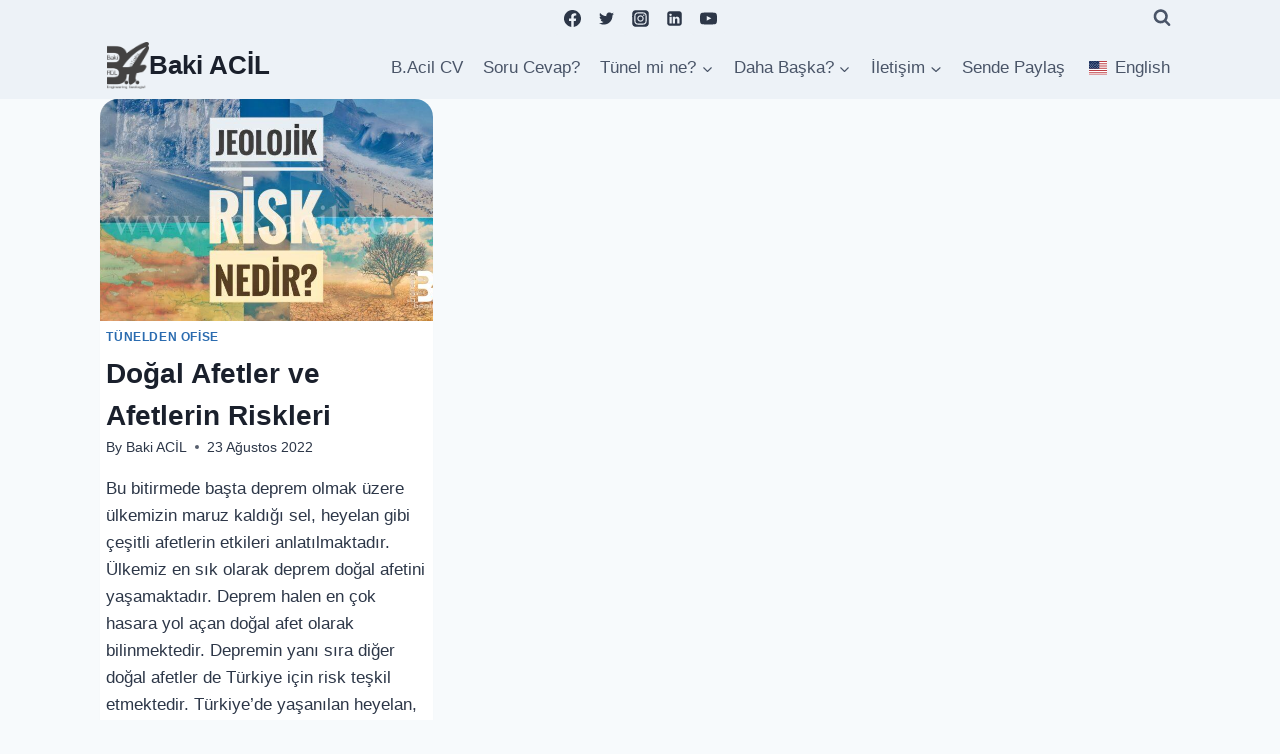

--- FILE ---
content_type: text/html; charset=utf-8
request_url: https://www.google.com/recaptcha/api2/aframe
body_size: 264
content:
<!DOCTYPE HTML><html><head><meta http-equiv="content-type" content="text/html; charset=UTF-8"></head><body><script nonce="eNAhbuibJ7yBsLixcgr2mA">/** Anti-fraud and anti-abuse applications only. See google.com/recaptcha */ try{var clients={'sodar':'https://pagead2.googlesyndication.com/pagead/sodar?'};window.addEventListener("message",function(a){try{if(a.source===window.parent){var b=JSON.parse(a.data);var c=clients[b['id']];if(c){var d=document.createElement('img');d.src=c+b['params']+'&rc='+(localStorage.getItem("rc::a")?sessionStorage.getItem("rc::b"):"");window.document.body.appendChild(d);sessionStorage.setItem("rc::e",parseInt(sessionStorage.getItem("rc::e")||0)+1);localStorage.setItem("rc::h",'1765423643383');}}}catch(b){}});window.parent.postMessage("_grecaptcha_ready", "*");}catch(b){}</script></body></html>